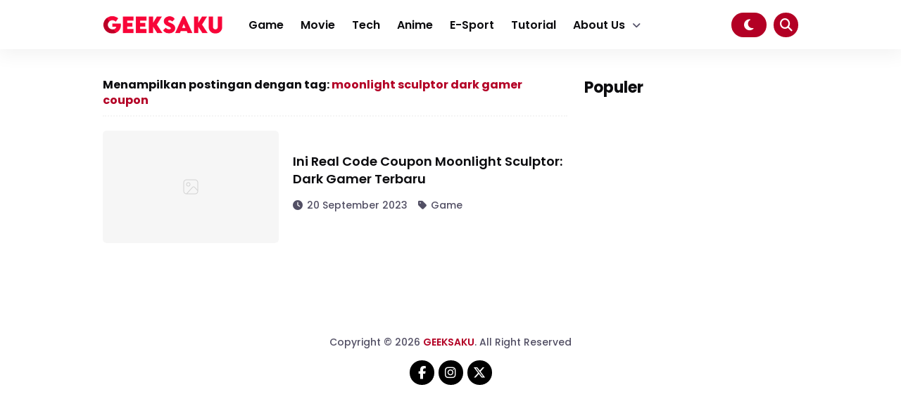

--- FILE ---
content_type: text/html; charset=UTF-8
request_url: https://geeksaku.com/tag/moonlight-sculptor-dark-gamer-coupon/
body_size: 18652
content:
<!DOCTYPE html><html lang="id"><head><script data-no-optimize="1">var litespeed_docref=sessionStorage.getItem("litespeed_docref");litespeed_docref&&(Object.defineProperty(document,"referrer",{get:function(){return litespeed_docref}}),sessionStorage.removeItem("litespeed_docref"));</script> <meta charset="UTF-8"><meta name="viewport" content="width=device-width, initial-scale=1.0"><link rel="profile" href="https://gmpg.org/xfn/11"><meta name='robots' content='index, follow, max-image-preview:large, max-snippet:-1, max-video-preview:-1' /><style>img:is([sizes="auto" i], [sizes^="auto," i]) { contain-intrinsic-size: 3000px 1500px }</style><title>moonlight sculptor dark gamer coupon Arsip - GEEKSAKU</title><link rel="canonical" href="https://geeksaku.com/tag/moonlight-sculptor-dark-gamer-coupon/" /><meta property="og:locale" content="id_ID" /><meta property="og:type" content="article" /><meta property="og:title" content="moonlight sculptor dark gamer coupon Arsip - GEEKSAKU" /><meta property="og:url" content="https://geeksaku.com/tag/moonlight-sculptor-dark-gamer-coupon/" /><meta property="og:site_name" content="GEEKSAKU" /><meta name="twitter:card" content="summary_large_image" /><meta name="twitter:site" content="@Geeksakumedia" /> <script type="application/ld+json" class="yoast-schema-graph">{"@context":"https://schema.org","@graph":[{"@type":"CollectionPage","@id":"https://geeksaku.com/tag/moonlight-sculptor-dark-gamer-coupon/","url":"https://geeksaku.com/tag/moonlight-sculptor-dark-gamer-coupon/","name":"moonlight sculptor dark gamer coupon Arsip - GEEKSAKU","isPartOf":{"@id":"https://geeksaku.com/#website"},"primaryImageOfPage":{"@id":"https://geeksaku.com/tag/moonlight-sculptor-dark-gamer-coupon/#primaryimage"},"image":{"@id":"https://geeksaku.com/tag/moonlight-sculptor-dark-gamer-coupon/#primaryimage"},"thumbnailUrl":"https://geeksaku.com/wp-content/uploads/2023/09/Moonlight-Sculptor-DarkGamer-1.jpg","breadcrumb":{"@id":"https://geeksaku.com/tag/moonlight-sculptor-dark-gamer-coupon/#breadcrumb"},"inLanguage":"id"},{"@type":"ImageObject","inLanguage":"id","@id":"https://geeksaku.com/tag/moonlight-sculptor-dark-gamer-coupon/#primaryimage","url":"https://geeksaku.com/wp-content/uploads/2023/09/Moonlight-Sculptor-DarkGamer-1.jpg","contentUrl":"https://geeksaku.com/wp-content/uploads/2023/09/Moonlight-Sculptor-DarkGamer-1.jpg","width":640,"height":480,"caption":"Moonlight Sculptor: Dark Gamer. (photo/dok.XLGAMES CORP)"},{"@type":"BreadcrumbList","@id":"https://geeksaku.com/tag/moonlight-sculptor-dark-gamer-coupon/#breadcrumb","itemListElement":[{"@type":"ListItem","position":1,"name":"Beranda","item":"https://geeksaku.com/"},{"@type":"ListItem","position":2,"name":"moonlight sculptor dark gamer coupon"}]},{"@type":"WebSite","@id":"https://geeksaku.com/#website","url":"https://geeksaku.com/","name":"GEEKSAKU","description":"Portal Berita Game, Movie &amp; Tech Indonesia","publisher":{"@id":"https://geeksaku.com/#organization"},"potentialAction":[{"@type":"SearchAction","target":{"@type":"EntryPoint","urlTemplate":"https://geeksaku.com/?s={search_term_string}"},"query-input":{"@type":"PropertyValueSpecification","valueRequired":true,"valueName":"search_term_string"}}],"inLanguage":"id"},{"@type":"Organization","@id":"https://geeksaku.com/#organization","name":"GEEKSAKU","url":"https://geeksaku.com/","logo":{"@type":"ImageObject","inLanguage":"id","@id":"https://geeksaku.com/#/schema/logo/image/","url":"https://geeksaku.com/wp-content/uploads/2023/05/cropped-logo-g-1.png","contentUrl":"https://geeksaku.com/wp-content/uploads/2023/05/cropped-logo-g-1.png","width":250,"height":250,"caption":"GEEKSAKU"},"image":{"@id":"https://geeksaku.com/#/schema/logo/image/"},"sameAs":["https://www.facebook.com/geeksakumedia","https://x.com/Geeksakumedia","https://www.instagram.com/geeksaku","https://www.tiktok.com/@geeksaku"]}]}</script> <link rel='dns-prefetch' href='//cdnjs.cloudflare.com' /><link rel='dns-prefetch' href='//cdn.jsdelivr.net' /><link rel='dns-prefetch' href='//www.googletagmanager.com' /><link rel="alternate" type="application/rss+xml" title="GEEKSAKU &raquo; Feed" href="https://geeksaku.com/feed/" /><link rel="alternate" type="application/rss+xml" title="GEEKSAKU &raquo; Umpan Komentar" href="https://geeksaku.com/comments/feed/" /><link rel="alternate" type="application/rss+xml" title="GEEKSAKU &raquo; moonlight sculptor dark gamer coupon Umpan Tag" href="https://geeksaku.com/tag/moonlight-sculptor-dark-gamer-coupon/feed/" /><style id="litespeed-ccss">.wp-block-group{box-sizing:border-box}ul{box-sizing:border-box}:root{--wp--preset--font-size--normal:16px;--wp--preset--font-size--huge:42px}:where(figure){margin:0 0 1em}:root{--wp--preset--aspect-ratio--square:1;--wp--preset--aspect-ratio--4-3:4/3;--wp--preset--aspect-ratio--3-4:3/4;--wp--preset--aspect-ratio--3-2:3/2;--wp--preset--aspect-ratio--2-3:2/3;--wp--preset--aspect-ratio--16-9:16/9;--wp--preset--aspect-ratio--9-16:9/16;--wp--preset--color--black:#000000;--wp--preset--color--cyan-bluish-gray:#abb8c3;--wp--preset--color--white:#ffffff;--wp--preset--color--pale-pink:#f78da7;--wp--preset--color--vivid-red:#cf2e2e;--wp--preset--color--luminous-vivid-orange:#ff6900;--wp--preset--color--luminous-vivid-amber:#fcb900;--wp--preset--color--light-green-cyan:#7bdcb5;--wp--preset--color--vivid-green-cyan:#00d084;--wp--preset--color--pale-cyan-blue:#8ed1fc;--wp--preset--color--vivid-cyan-blue:#0693e3;--wp--preset--color--vivid-purple:#9b51e0;--wp--preset--gradient--vivid-cyan-blue-to-vivid-purple:linear-gradient(135deg,rgba(6,147,227,1) 0%,rgb(155,81,224) 100%);--wp--preset--gradient--light-green-cyan-to-vivid-green-cyan:linear-gradient(135deg,rgb(122,220,180) 0%,rgb(0,208,130) 100%);--wp--preset--gradient--luminous-vivid-amber-to-luminous-vivid-orange:linear-gradient(135deg,rgba(252,185,0,1) 0%,rgba(255,105,0,1) 100%);--wp--preset--gradient--luminous-vivid-orange-to-vivid-red:linear-gradient(135deg,rgba(255,105,0,1) 0%,rgb(207,46,46) 100%);--wp--preset--gradient--very-light-gray-to-cyan-bluish-gray:linear-gradient(135deg,rgb(238,238,238) 0%,rgb(169,184,195) 100%);--wp--preset--gradient--cool-to-warm-spectrum:linear-gradient(135deg,rgb(74,234,220) 0%,rgb(151,120,209) 20%,rgb(207,42,186) 40%,rgb(238,44,130) 60%,rgb(251,105,98) 80%,rgb(254,248,76) 100%);--wp--preset--gradient--blush-light-purple:linear-gradient(135deg,rgb(255,206,236) 0%,rgb(152,150,240) 100%);--wp--preset--gradient--blush-bordeaux:linear-gradient(135deg,rgb(254,205,165) 0%,rgb(254,45,45) 50%,rgb(107,0,62) 100%);--wp--preset--gradient--luminous-dusk:linear-gradient(135deg,rgb(255,203,112) 0%,rgb(199,81,192) 50%,rgb(65,88,208) 100%);--wp--preset--gradient--pale-ocean:linear-gradient(135deg,rgb(255,245,203) 0%,rgb(182,227,212) 50%,rgb(51,167,181) 100%);--wp--preset--gradient--electric-grass:linear-gradient(135deg,rgb(202,248,128) 0%,rgb(113,206,126) 100%);--wp--preset--gradient--midnight:linear-gradient(135deg,rgb(2,3,129) 0%,rgb(40,116,252) 100%);--wp--preset--font-size--small:13px;--wp--preset--font-size--medium:20px;--wp--preset--font-size--large:36px;--wp--preset--font-size--x-large:42px;--wp--preset--spacing--20:0.44rem;--wp--preset--spacing--30:0.67rem;--wp--preset--spacing--40:1rem;--wp--preset--spacing--50:1.5rem;--wp--preset--spacing--60:2.25rem;--wp--preset--spacing--70:3.38rem;--wp--preset--spacing--80:5.06rem;--wp--preset--shadow--natural:6px 6px 9px rgba(0, 0, 0, 0.2);--wp--preset--shadow--deep:12px 12px 50px rgba(0, 0, 0, 0.4);--wp--preset--shadow--sharp:6px 6px 0px rgba(0, 0, 0, 0.2);--wp--preset--shadow--outlined:6px 6px 0px -3px rgba(255, 255, 255, 1), 6px 6px rgba(0, 0, 0, 1);--wp--preset--shadow--crisp:6px 6px 0px rgba(0, 0, 0, 1)}:root{--swiper-theme-color:#007aff}:host{position:relative;display:block;margin-left:auto;margin-right:auto;z-index:1}:root{--swiper-navigation-size:44px}html{line-height:1.15;-webkit-text-size-adjust:100%}body{margin:0}main{display:block}h1{font-size:2em;margin:.67em 0}a{background-color:#fff0}img{border-style:none}button,input{font-family:inherit;font-size:100%;line-height:1.15;margin:0}button,input{overflow:visible}button{text-transform:none}button,[type="submit"]{-webkit-appearance:button}button::-moz-focus-inner,[type="submit"]::-moz-focus-inner{border-style:none;padding:0}button:-moz-focusring,[type="submit"]:-moz-focusring{outline:1px dotted ButtonText}::-webkit-file-upload-button{-webkit-appearance:button;font:inherit}:root{--font-family:'Poppins', sans-serif;--primary-dark:#e32045;--primary:#fc234d;--primary-light:#fc395f;--black:#0b022e;--white:#ffffff;--black-60:#9f9ab0;--bg-dark-1:#07021d;--bg-dark-2:#0a0228;--bg-dark-hover:#0b022e;--border-dark:#CBCBCB;--border:#E3E3E3;--border-light:#EEEEEE;--font-size-xxl:1.75rem;--font-size-xl:1.25rem;--font-size-l:1.125rem;--font-size-m:1rem;--font-size-s:0.875rem;--font-size-xs:0.775rem;--font-size-xxs:0.625rem;--heading-line-height:1.4;--sub-heading-line-height:1.5;--paragraf-line-height:1.6}*,*::before,*::after{-webkit-box-sizing:border-box;box-sizing:border-box}html{margin-top:0!important}body{font-family:var(--font-family);font-size:var(--font-size-m);line-height:var(--paragraf-line-height);color:var(--black);-webkit-text-size-adjust:100%;-ms-text-size-adjust:100%}h1,h2,h3{margin-top:0;margin-bottom:15px;font-weight:bolder}h1{font-size:var(--font-size-xxl);line-height:var(--heading-line-height)}h2{font-size:var(--font-size-xl);line-height:var(--heading-line-height)}h3{font-size:var(--font-size-l);line-height:var(--heading-line-height)}.cnt{overflow:hidden;max-width:1024px;margin:0 auto;padding:0 1em;height:auto}@media (max-width:1024px){.cnt{max-width:100%}}.site-header{position:sticky;-webkit-position:sticky;top:0;z-index:999}.site-nav{width:100%;background:var(--white);box-shadow:0 6px 26px 3px rgb(0 0 0/.05);-webkit-box-shadow:0 6px 26px 3px rgb(0 0 0/.05);-moz-box-shadow:0 6px 26px 3px rgb(0 0 0/.05);width:100%}.site-nav-nav{width:100%;height:70px;display:flex;flex-direction:row;justify-content:space-between;align-items:center}@media (max-width:1044px){.site-nav{display:none}.site-nav.site-nav-mobile{display:block}}@media (min-width:1044px){.site-nav{display:block}.site-nav.site-nav-mobile{display:none}}.site-nav-left{display:flex;flex-direction:row;align-items:center}.site-branding img{width:170px;height:auto;object-fit:cover;vertical-align:middle}.my-logo-dark{display:none}.site-menu{margin-left:25px}.site-menu ul{list-style-type:none;margin:0;padding:0;display:flex;flex-direction:row;justify-content:center}.site-menu ul li a{display:inline-block;padding:20px 12px;font-size:var(--font-size-s);font-weight:600;color:var(--black);text-decoration:none}.site-menu ul li.menu-item-has-children>a:after{display:inline-block;font-family:"Font Awesome 6 Free";font-weight:900;content:"";color:var(--black-60);font-size:var(--font-size-xs);margin-left:10px}.site-menu ul li ul{display:none;position:absolute;border-radius:10px;padding:15px 0;width:250px;background:var(--white);box-shadow:0 10px 26px -4px rgb(14 3 57/.08);-webkit-box-shadow:0 10px 26px -4px rgb(14 3 57/.08);-moz-box-shadow:0 10px 26px -4px rgb(14 3 57/.08);z-index:998}.site-menu ul li ul li{float:none;display:block;position:relative}.site-menu ul li ul li a{padding:7px 25px;font-weight:500;color:var(--black)}.dark-button{display:inline-block;width:50px;height:35px;border-radius:35px;line-height:35px;text-align:center;background:var(--primary);color:var(--white);margin-right:5px}.search-button{display:inline-block;width:35px;height:35px;border-radius:35px;line-height:35px;text-align:center;background:var(--primary);color:var(--white)}.site-nav-nav-mobile{width:100%;height:70px;display:flex;justify-content:space-between;align-items:center}.nav-mobile-menu-icon span{display:inline-block;font-size:var(--font-size-xl)}.nav-mobile-branding img{width:170px;height:auto;object-fit:cover;vertical-align:middle}.nav-mobile-dark-button{position:fixed;bottom:0;left:0;margin:0 0 15px 15px;width:30px;height:30px;line-height:30px;text-align:center;border-radius:5px;background:var(--primary);color:var(--white)}@media (min-width:1044px){.nav-mobile-dark-button{display:none}}.nav-mobile-search-button{display:inline-block;font-size:var(--font-size-m)}.nav-mobile-search-button{width:30px;height:30px;line-height:30px;border-radius:30px;text-align:center;background:var(--primary);color:var(--white)}.site-menu-mobile{overflow:auto;display:none;position:fixed;top:0;left:0;width:100%;height:100vh;z-index:900;background:var(--white);padding:20px 0 20px 0}.site-menu-mobile-close{overflow:hidden;width:100%;padding:0 20px;margin-bottom:20px}.site-menu-mobile-close span{display:inline-block;float:right;width:35px;height:35px;line-height:35px;border-radius:5px;text-align:center;font-size:var(--font-size-xl);border:1px solid #f4f4f4}.site-menu-mobile ul{list-style-type:none;margin:0;padding:0;width:100%}.site-menu-mobile ul li{border-bottom:1px solid #f4f4f4}.site-menu-mobile ul li:last-child{border-bottom:0}.site-menu-mobile ul li.menu-item-has-children>a:after{display:inline-block;font-family:"Font Awesome 6 Free";font-weight:900;content:"";color:var(--black);font-size:var(--font-size-xs);position:absolute;right:0;padding-right:20px}.site-menu-mobile ul li a{display:block;padding:15px 20px;color:var(--black);text-decoration:none;font-weight:600;font-size:var(--font-size-s)}.site-menu-mobile ul li ul{display:none;padding-left:20px}.site-menu-mobile ul li ul li{border-bottom-style:dotted}.site-menu-mobile ul li ul li a{font-weight:500}.site-search{position:fixed;top:0;left:0;z-index:999;width:100%;height:100vh;background:var(--white);margin-left:-100%;display:flex;align-items:center;justify-content:center}.site-search-container{width:600px}@media (max-width:620px){.site-search-container{width:100%;padding:0 15px}}.form-search{position:relative}.form-search input[type=text]{display:block;padding:20px 30px;border:1px solid var(--border);color:var(--black-60);border-radius:100px;outline:none;font-size:var(--font-size-s);width:100%;font-weight:400}.form-search button[type=submit]{position:absolute;right:5px;top:4px;padding:15px 30px;border:1px solid var(--primary);background:var(--primary);color:var(--white);outline:none;border-radius:100px;vertical-align:middle;font-size:var(--font-size-m)}.recent-tags{padding:10px 15px 0 15px;text-align:center;color:var(--black-60)}.recent-tags a{font-size:var(--font-size-xs);text-decoration:none;color:var(--black-60)}.close-search{position:absolute;top:0;right:0;padding:20px 30px;font-size:var(--font-size-xxl);color:var(--black)}@media (max-width:430px){.close-search{padding:20px}}.shurapro-pop-up-wrapper{display:none;position:fixed;overflow:hidden;top:0;left:0;width:100%;height:100vh;z-index:999;backdrop-filter:blur(5px);-webkit-backdrop-filter:blur(5px);-moz-backdrop-filter:blur(5px)}.shurapro-pop-up-container{width:100%;height:100vh;display:flex;justify-content:center;align-items:center}.shurapro-pop-up{width:500px;height:auto;padding:1em 1em 2em 1em;margin:0 20px;border-radius:10px;background:var(--white)}.shurapro-pop-up-close{display:flex;justify-content:flex-end}.shurapro-pop-up-close span{display:inline-block;width:30px;height:30px;line-height:30px;border-radius:30px;text-align:center;background:var(--primary);color:var(--white)}.shurapro-pop-up-content{padding:1em 1em;font-size:var(--font-size-s)}.shurapro-pop-up-button{width:100%;display:flex;justify-content:center;align-items:center}.shurapro-pop-up-dont-show{display:inline-block;padding:.5em 1em;border:1px solid var(--primary);border-radius:5px;font-size:var(--font-size-s);margin:0 .2em}.shurapro-pop-up-link a{display:inline-block;padding:.5em 1em;border:1px solid var(--primary);border-radius:5px;font-size:var(--font-size-s);background:var(--primary);margin:0 .2em;text-decoration:none;color:var(--white)}@media (max-width:468px){.shurapro-pop-up-dont-show,.shurapro-pop-up-link a{font-size:var(--font-size-xs);text-align:center}}.site-ads-width{margin-top:20px;width:100%}.site-ads-width-container{overflow:hidden;width:100%;height:auto}.site-main{width:100%;margin-top:20px}.site-main .cnt{overflow:unset}.site-main-left{width:660px;float:left}.site-main-right{width:304px;float:right;position:sticky;-webkit-position:sticky;top:85px}@media (max-width:1024px){.site-main-left,.site-main-right{width:100%}}.site-entry-title{font-size:var(--font-size-xxl);font-weight:700;margin:20px 0 20px 0}.site-entry-metadata{padding-bottom:10px;border-bottom:2px solid var(--border);border-bottom-style:dotted}.site-entry-metadata span{font-size:var(--font-size-xs);color:var(--black-60)}.site-entry-metadata span a{color:inherit;text-decoration:none;font-weight:600}.site-entry-metadata span i{margin-right:4px;font-size:var(--font-size-xs)}.site-entry-metadata span.separator{margin:0 8px}@media (max-width:468px){.site-entry-title{font-size:var(--font-size-xl)}.site-entry-metadata{padding:5px}}.site-entry-thumbnail{margin:20px 0 0 0;padding:0;width:100%;height:auto;border-radius:10px}.site-entry-thumbnail img{width:100%;height:auto;object-fit:cover;vertical-align:middle;border-radius:10px}.site-entry-thumbnail figcaption{overflow:hidden;width:100%;text-align:center;padding:10px 0;font-size:var(--font-size-xs);color:var(--black-60)}.site-entry-content a{font-weight:600;text-decoration:none;color:var(--primary)}.widget{overflow:hidden;margin-bottom:20px}.shura-widget{overflow:hidden}.shura-widget-post article{margin-bottom:10px}.shura-widget-post-image{overflow:hidden;margin:0;padding:0;display:table-cell;width:80px;border-radius:5px}.shura-widget-post-image img{width:100%;height:80px;border-radius:5px;object-fit:cover;vertical-align:middle}.shura-widget-post-entry{display:table-cell;vertical-align:top;padding-left:15px}.shura-widget-post-entry h3{margin:0;font-size:var(--font-size-xs);font-weight:600}.shura-widget-post-entry h3 a{color:var(--black);text-decoration:none;background-image:linear-gradient(var(--black),var(--black));background-repeat:no-repeat;background-position:bottom left;background-size:0% 2px}.go-to-top{display:none;position:fixed;bottom:0;right:0;margin:0 30px 30px 0;width:35px;height:35px;line-height:35px;text-align:center;border-radius:5px;background:var(--primary);color:var(--white)}@media (max-width:1044px){.go-to-top{margin:0 15px 15px 0;width:30px;height:30px;line-height:30px}}.fas{-moz-osx-font-smoothing:grayscale;-webkit-font-smoothing:antialiased;display:var(--fa-display,inline-block);font-style:normal;font-variant:normal;line-height:1;text-rendering:auto}.fas:before{content:var(--fa);content:var(--fa)/""}.fas{font-family:"Font Awesome 6 Free"}.fa-bars{--fa:"\f0c9";--fa--fa:"\f0c9\f0c9"}.fa-tag{--fa:"\f02b";--fa--fa:"\f02b\f02b"}.fa-clock{--fa:"\f017";--fa--fa:"\f017\f017"}.fa-search{--fa:"\f002";--fa--fa:"\f002\f002"}.fa-times{--fa:"\f00d";--fa--fa:"\f00d\f00d"}.fa-angle-up{--fa:"\f106";--fa--fa:"\f106\f106"}.fa-moon{--fa:"\f186";--fa--fa:"\f186\f186"}:host,:root{--fa-style-family-brands:"Font Awesome 6 Brands";--fa-font-brands:normal 400 1em/1 "Font Awesome 6 Brands"}:host,:root{--fa-font-regular:normal 400 1em/1 "Font Awesome 6 Free"}:host,:root{--fa-style-family-classic:"Font Awesome 6 Free";--fa-font-solid:normal 900 1em/1 "Font Awesome 6 Free"}.fas{font-weight:900}div.heateor_sss_sharing_ul a:link{text-decoration:none;background:transparent!important}div.heateor_sss_sharing_ul{padding-left:0!important;margin:1px 0!important}div.heateor_sss_horizontal_sharing div.heateor_sss_sharing_ul a{float:left;padding:0!important;list-style:none!important;border:none!important;margin:2px}div.heateor_sss_sharing_ul a:before{content:none!important}.heateor_sss_sharing_container a{padding:0!important;box-shadow:none!important;border:none!important}.heateorSssClear{clear:both}div.heateor_sss_sharing_container a:before{content:none}div.heateor_sss_sharing_container svg{width:100%;height:100%}.heateor_sss_horizontal_sharing .heateor_sss_svg{color:#fff;border-width:0;border-style:solid;border-color:#fff0}:root{--primary-dark:#ae1437;--primary:#b30025;--black:#0c0c0f;--font-size-xxl:30px;--font-size-xl:22px;--font-size-l:20px;--font-size-m:18px;--font-size-s:16px;--font-size-xs:14px;--font-size-xxs:12px}.nav-mobile-menu-icon span{color:#0c0c0f}.site-menu ul li a{color:#0c0c0f}.site-menu ul li.menu-item-has-children>a:after{color:#55536a}.site-menu ul li ul li a{color:#59536a}:root{--black-60:#524F64}</style><link rel="preload" data-asynced="1" data-optimized="2" as="style" onload="this.onload=null;this.rel='stylesheet'" href="https://geeksaku.com/wp-content/litespeed/css/1c9437a3895b8e82affd1b9c20665f40.css?ver=11aa7" /><script data-optimized="1" type="litespeed/javascript" data-src="https://geeksaku.com/wp-content/plugins/litespeed-cache/assets/js/css_async.min.js"></script> <style id='classic-theme-styles-inline-css'>/*! This file is auto-generated */
.wp-block-button__link{color:#fff;background-color:#32373c;border-radius:9999px;box-shadow:none;text-decoration:none;padding:calc(.667em + 2px) calc(1.333em + 2px);font-size:1.125em}.wp-block-file__button{background:#32373c;color:#fff;text-decoration:none}</style><style id='global-styles-inline-css'>:root{--wp--preset--aspect-ratio--square: 1;--wp--preset--aspect-ratio--4-3: 4/3;--wp--preset--aspect-ratio--3-4: 3/4;--wp--preset--aspect-ratio--3-2: 3/2;--wp--preset--aspect-ratio--2-3: 2/3;--wp--preset--aspect-ratio--16-9: 16/9;--wp--preset--aspect-ratio--9-16: 9/16;--wp--preset--color--black: #000000;--wp--preset--color--cyan-bluish-gray: #abb8c3;--wp--preset--color--white: #ffffff;--wp--preset--color--pale-pink: #f78da7;--wp--preset--color--vivid-red: #cf2e2e;--wp--preset--color--luminous-vivid-orange: #ff6900;--wp--preset--color--luminous-vivid-amber: #fcb900;--wp--preset--color--light-green-cyan: #7bdcb5;--wp--preset--color--vivid-green-cyan: #00d084;--wp--preset--color--pale-cyan-blue: #8ed1fc;--wp--preset--color--vivid-cyan-blue: #0693e3;--wp--preset--color--vivid-purple: #9b51e0;--wp--preset--gradient--vivid-cyan-blue-to-vivid-purple: linear-gradient(135deg,rgba(6,147,227,1) 0%,rgb(155,81,224) 100%);--wp--preset--gradient--light-green-cyan-to-vivid-green-cyan: linear-gradient(135deg,rgb(122,220,180) 0%,rgb(0,208,130) 100%);--wp--preset--gradient--luminous-vivid-amber-to-luminous-vivid-orange: linear-gradient(135deg,rgba(252,185,0,1) 0%,rgba(255,105,0,1) 100%);--wp--preset--gradient--luminous-vivid-orange-to-vivid-red: linear-gradient(135deg,rgba(255,105,0,1) 0%,rgb(207,46,46) 100%);--wp--preset--gradient--very-light-gray-to-cyan-bluish-gray: linear-gradient(135deg,rgb(238,238,238) 0%,rgb(169,184,195) 100%);--wp--preset--gradient--cool-to-warm-spectrum: linear-gradient(135deg,rgb(74,234,220) 0%,rgb(151,120,209) 20%,rgb(207,42,186) 40%,rgb(238,44,130) 60%,rgb(251,105,98) 80%,rgb(254,248,76) 100%);--wp--preset--gradient--blush-light-purple: linear-gradient(135deg,rgb(255,206,236) 0%,rgb(152,150,240) 100%);--wp--preset--gradient--blush-bordeaux: linear-gradient(135deg,rgb(254,205,165) 0%,rgb(254,45,45) 50%,rgb(107,0,62) 100%);--wp--preset--gradient--luminous-dusk: linear-gradient(135deg,rgb(255,203,112) 0%,rgb(199,81,192) 50%,rgb(65,88,208) 100%);--wp--preset--gradient--pale-ocean: linear-gradient(135deg,rgb(255,245,203) 0%,rgb(182,227,212) 50%,rgb(51,167,181) 100%);--wp--preset--gradient--electric-grass: linear-gradient(135deg,rgb(202,248,128) 0%,rgb(113,206,126) 100%);--wp--preset--gradient--midnight: linear-gradient(135deg,rgb(2,3,129) 0%,rgb(40,116,252) 100%);--wp--preset--font-size--small: 13px;--wp--preset--font-size--medium: 20px;--wp--preset--font-size--large: 36px;--wp--preset--font-size--x-large: 42px;--wp--preset--spacing--20: 0.44rem;--wp--preset--spacing--30: 0.67rem;--wp--preset--spacing--40: 1rem;--wp--preset--spacing--50: 1.5rem;--wp--preset--spacing--60: 2.25rem;--wp--preset--spacing--70: 3.38rem;--wp--preset--spacing--80: 5.06rem;--wp--preset--shadow--natural: 6px 6px 9px rgba(0, 0, 0, 0.2);--wp--preset--shadow--deep: 12px 12px 50px rgba(0, 0, 0, 0.4);--wp--preset--shadow--sharp: 6px 6px 0px rgba(0, 0, 0, 0.2);--wp--preset--shadow--outlined: 6px 6px 0px -3px rgba(255, 255, 255, 1), 6px 6px rgba(0, 0, 0, 1);--wp--preset--shadow--crisp: 6px 6px 0px rgba(0, 0, 0, 1);}:where(.is-layout-flex){gap: 0.5em;}:where(.is-layout-grid){gap: 0.5em;}body .is-layout-flex{display: flex;}.is-layout-flex{flex-wrap: wrap;align-items: center;}.is-layout-flex > :is(*, div){margin: 0;}body .is-layout-grid{display: grid;}.is-layout-grid > :is(*, div){margin: 0;}:where(.wp-block-columns.is-layout-flex){gap: 2em;}:where(.wp-block-columns.is-layout-grid){gap: 2em;}:where(.wp-block-post-template.is-layout-flex){gap: 1.25em;}:where(.wp-block-post-template.is-layout-grid){gap: 1.25em;}.has-black-color{color: var(--wp--preset--color--black) !important;}.has-cyan-bluish-gray-color{color: var(--wp--preset--color--cyan-bluish-gray) !important;}.has-white-color{color: var(--wp--preset--color--white) !important;}.has-pale-pink-color{color: var(--wp--preset--color--pale-pink) !important;}.has-vivid-red-color{color: var(--wp--preset--color--vivid-red) !important;}.has-luminous-vivid-orange-color{color: var(--wp--preset--color--luminous-vivid-orange) !important;}.has-luminous-vivid-amber-color{color: var(--wp--preset--color--luminous-vivid-amber) !important;}.has-light-green-cyan-color{color: var(--wp--preset--color--light-green-cyan) !important;}.has-vivid-green-cyan-color{color: var(--wp--preset--color--vivid-green-cyan) !important;}.has-pale-cyan-blue-color{color: var(--wp--preset--color--pale-cyan-blue) !important;}.has-vivid-cyan-blue-color{color: var(--wp--preset--color--vivid-cyan-blue) !important;}.has-vivid-purple-color{color: var(--wp--preset--color--vivid-purple) !important;}.has-black-background-color{background-color: var(--wp--preset--color--black) !important;}.has-cyan-bluish-gray-background-color{background-color: var(--wp--preset--color--cyan-bluish-gray) !important;}.has-white-background-color{background-color: var(--wp--preset--color--white) !important;}.has-pale-pink-background-color{background-color: var(--wp--preset--color--pale-pink) !important;}.has-vivid-red-background-color{background-color: var(--wp--preset--color--vivid-red) !important;}.has-luminous-vivid-orange-background-color{background-color: var(--wp--preset--color--luminous-vivid-orange) !important;}.has-luminous-vivid-amber-background-color{background-color: var(--wp--preset--color--luminous-vivid-amber) !important;}.has-light-green-cyan-background-color{background-color: var(--wp--preset--color--light-green-cyan) !important;}.has-vivid-green-cyan-background-color{background-color: var(--wp--preset--color--vivid-green-cyan) !important;}.has-pale-cyan-blue-background-color{background-color: var(--wp--preset--color--pale-cyan-blue) !important;}.has-vivid-cyan-blue-background-color{background-color: var(--wp--preset--color--vivid-cyan-blue) !important;}.has-vivid-purple-background-color{background-color: var(--wp--preset--color--vivid-purple) !important;}.has-black-border-color{border-color: var(--wp--preset--color--black) !important;}.has-cyan-bluish-gray-border-color{border-color: var(--wp--preset--color--cyan-bluish-gray) !important;}.has-white-border-color{border-color: var(--wp--preset--color--white) !important;}.has-pale-pink-border-color{border-color: var(--wp--preset--color--pale-pink) !important;}.has-vivid-red-border-color{border-color: var(--wp--preset--color--vivid-red) !important;}.has-luminous-vivid-orange-border-color{border-color: var(--wp--preset--color--luminous-vivid-orange) !important;}.has-luminous-vivid-amber-border-color{border-color: var(--wp--preset--color--luminous-vivid-amber) !important;}.has-light-green-cyan-border-color{border-color: var(--wp--preset--color--light-green-cyan) !important;}.has-vivid-green-cyan-border-color{border-color: var(--wp--preset--color--vivid-green-cyan) !important;}.has-pale-cyan-blue-border-color{border-color: var(--wp--preset--color--pale-cyan-blue) !important;}.has-vivid-cyan-blue-border-color{border-color: var(--wp--preset--color--vivid-cyan-blue) !important;}.has-vivid-purple-border-color{border-color: var(--wp--preset--color--vivid-purple) !important;}.has-vivid-cyan-blue-to-vivid-purple-gradient-background{background: var(--wp--preset--gradient--vivid-cyan-blue-to-vivid-purple) !important;}.has-light-green-cyan-to-vivid-green-cyan-gradient-background{background: var(--wp--preset--gradient--light-green-cyan-to-vivid-green-cyan) !important;}.has-luminous-vivid-amber-to-luminous-vivid-orange-gradient-background{background: var(--wp--preset--gradient--luminous-vivid-amber-to-luminous-vivid-orange) !important;}.has-luminous-vivid-orange-to-vivid-red-gradient-background{background: var(--wp--preset--gradient--luminous-vivid-orange-to-vivid-red) !important;}.has-very-light-gray-to-cyan-bluish-gray-gradient-background{background: var(--wp--preset--gradient--very-light-gray-to-cyan-bluish-gray) !important;}.has-cool-to-warm-spectrum-gradient-background{background: var(--wp--preset--gradient--cool-to-warm-spectrum) !important;}.has-blush-light-purple-gradient-background{background: var(--wp--preset--gradient--blush-light-purple) !important;}.has-blush-bordeaux-gradient-background{background: var(--wp--preset--gradient--blush-bordeaux) !important;}.has-luminous-dusk-gradient-background{background: var(--wp--preset--gradient--luminous-dusk) !important;}.has-pale-ocean-gradient-background{background: var(--wp--preset--gradient--pale-ocean) !important;}.has-electric-grass-gradient-background{background: var(--wp--preset--gradient--electric-grass) !important;}.has-midnight-gradient-background{background: var(--wp--preset--gradient--midnight) !important;}.has-small-font-size{font-size: var(--wp--preset--font-size--small) !important;}.has-medium-font-size{font-size: var(--wp--preset--font-size--medium) !important;}.has-large-font-size{font-size: var(--wp--preset--font-size--large) !important;}.has-x-large-font-size{font-size: var(--wp--preset--font-size--x-large) !important;}
:where(.wp-block-post-template.is-layout-flex){gap: 1.25em;}:where(.wp-block-post-template.is-layout-grid){gap: 1.25em;}
:where(.wp-block-columns.is-layout-flex){gap: 2em;}:where(.wp-block-columns.is-layout-grid){gap: 2em;}
:root :where(.wp-block-pullquote){font-size: 1.5em;line-height: 1.6;}</style><link data-asynced="1" as="style" onload="this.onload=null;this.rel='stylesheet'"  rel='preload' id='swiper_style-css' href='https://cdn.jsdelivr.net/npm/swiper@11/swiper-bundle.min.css?ver=11' media='all' /><link data-asynced="1" as="style" onload="this.onload=null;this.rel='stylesheet'"  rel='preload' id='fontawesome_style-css' href='https://cdnjs.cloudflare.com/ajax/libs/font-awesome/6.7.0/css/all.min.css?ver=6.7.0' media='all' /><style id='heateor_sss_frontend_css-inline-css'>.heateor_sss_button_instagram span.heateor_sss_svg,a.heateor_sss_instagram span.heateor_sss_svg{background:radial-gradient(circle at 30% 107%,#fdf497 0,#fdf497 5%,#fd5949 45%,#d6249f 60%,#285aeb 90%)}.heateor_sss_horizontal_sharing .heateor_sss_svg,.heateor_sss_standard_follow_icons_container .heateor_sss_svg{color:#fff;border-width:0px;border-style:solid;border-color:transparent}.heateor_sss_horizontal_sharing .heateorSssTCBackground{color:#666}.heateor_sss_horizontal_sharing span.heateor_sss_svg:hover,.heateor_sss_standard_follow_icons_container span.heateor_sss_svg:hover{border-color:transparent;}.heateor_sss_vertical_sharing span.heateor_sss_svg,.heateor_sss_floating_follow_icons_container span.heateor_sss_svg{color:#fff;border-width:0px;border-style:solid;border-color:transparent;}.heateor_sss_vertical_sharing .heateorSssTCBackground{color:#666;}.heateor_sss_vertical_sharing span.heateor_sss_svg:hover,.heateor_sss_floating_follow_icons_container span.heateor_sss_svg:hover{border-color:transparent;}@media screen and (max-width:783px) {.heateor_sss_vertical_sharing{display:none!important}}</style>
 <script type="litespeed/javascript" data-src="https://www.googletagmanager.com/gtag/js?id=GT-MQX8ZHK" id="google_gtagjs-js"></script> <script id="google_gtagjs-js-after" type="litespeed/javascript">window.dataLayer=window.dataLayer||[];function gtag(){dataLayer.push(arguments)}
gtag("set","linker",{"domains":["geeksaku.com"]});gtag("js",new Date());gtag("set","developer_id.dZTNiMT",!0);gtag("config","GT-MQX8ZHK")</script> <link rel="https://api.w.org/" href="https://geeksaku.com/wp-json/" /><link rel="alternate" title="JSON" type="application/json" href="https://geeksaku.com/wp-json/wp/v2/tags/949" /><link rel="EditURI" type="application/rsd+xml" title="RSD" href="https://geeksaku.com/xmlrpc.php?rsd" /><meta name="generator" content="WordPress 6.8.3" /><meta name="generator" content="Site Kit by Google 1.170.0" /><meta name="onesignal" content="wordpress-plugin"/> <script type="litespeed/javascript">window.OneSignalDeferred=window.OneSignalDeferred||[];OneSignalDeferred.push(function(OneSignal){var oneSignal_options={};window._oneSignalInitOptions=oneSignal_options;oneSignal_options.serviceWorkerParam={scope:'/wp-content/plugins/onesignal-free-web-push-notifications/sdk_files/push/onesignal/'};oneSignal_options.serviceWorkerPath='OneSignalSDKWorker.js';OneSignal.Notifications.setDefaultUrl("https://geeksaku.com");oneSignal_options.wordpress=!0;oneSignal_options.appId='d237fbfc-3cb1-4acb-9f0e-d8386782a20e';oneSignal_options.allowLocalhostAsSecureOrigin=!0;oneSignal_options.welcomeNotification={};oneSignal_options.welcomeNotification.title="";oneSignal_options.welcomeNotification.message="";oneSignal_options.path="https://geeksaku.com/wp-content/plugins/onesignal-free-web-push-notifications/sdk_files/";oneSignal_options.safari_web_id="web.onesignal.auto.35f9fdf2-e602-4832-95b7-1c199bdb2bd7";oneSignal_options.promptOptions={};OneSignal.init(window._oneSignalInitOptions);OneSignal.Slidedown.promptPush()});function documentInitOneSignal(){var oneSignal_elements=document.getElementsByClassName("OneSignal-prompt");var oneSignalLinkClickHandler=function(event){OneSignal.Notifications.requestPermission();event.preventDefault()};for(var i=0;i<oneSignal_elements.length;i++)
oneSignal_elements[i].addEventListener('click',oneSignalLinkClickHandler,!1);}
if(document.readyState==='complete'){documentInitOneSignal()}else{window.addEventListener("load",function(event){documentInitOneSignal()})}</script> <style type="text/css">:root { --primary-dark:#ae1437;--primary:#b30025;--black:#0c0c0f;--font-size-xxl: 30px;--font-size-xl: 22px;--font-size-l: 20px;--font-size-m: 18px;--font-size-s: 16px;--font-size-xs: 14px;--font-size-xxs: 12px; }
    .site-branding h1 a { color: #0c0c0f; }.nav-mobile-branding h1 a { color: #0c0c0f; }.nav-mobile-menu-icon span { color: #0c0c0f; }.site-menu ul li a { color: #0c0c0f; }.site-menu ul li a:hover { color: #ae1437; }.site-menu ul li.menu-item-has-children > a:after { color: #55536a; }.site-menu ul li.menu-item-has-children > a:hover:after { color: #ae1437; }.site-menu ul li ul li a { color: #59536a; }.site-menu ul li ul li a:hover { color: #ae1437; }.site-footer-social ul li a { background: #000000; }</style><style id="wp-custom-css">:root {
--black-60: #524F64;
	}</style></head><body class="archive tag tag-moonlight-sculptor-dark-gamer-coupon tag-949 wp-theme-shurapro-master wp-child-theme-shurapro-child metaslider-plugin" ><header class="site-header" id="site_header" itemscope itemtype="https://schema.org//WPHeader"><div class="site-nav"><div class="cnt"><div class="site-nav-nav"><div class="site-nav-left"><div class="site-branding">
<a href="https://geeksaku.com/" class="my-logo"><img data-lazyloaded="1" src="[data-uri]" width="300" height="52" data-src="https://geeksaku.com/wp-content/uploads/2023/05/geeksakufavicon.png" alt="GEEKSAKU"></a><a href="https://geeksaku.com/" class="my-logo-dark"><img data-lazyloaded="1" src="[data-uri]" width="300" height="52" data-src="https://geeksaku.com/wp-content/uploads/2023/05/geeksakufavicon.png" alt="GEEKSAKU"></a></div><div class="site-menu" itemscope itemtype="https://schema.org/SiteNavigationElement"><div class="menu-tanpa-nama-container"><ul id="menu-tanpa-nama" class="menu"><li id="menu-item-16" class="menu-item menu-item-type-taxonomy menu-item-object-category menu-item-16"><a href="https://geeksaku.com/category/game/">Game</a></li><li id="menu-item-118" class="menu-item menu-item-type-taxonomy menu-item-object-category menu-item-118"><a href="https://geeksaku.com/category/movie/">Movie</a></li><li id="menu-item-119" class="menu-item menu-item-type-taxonomy menu-item-object-category menu-item-119"><a href="https://geeksaku.com/category/tech/">Tech</a></li><li id="menu-item-558" class="menu-item menu-item-type-taxonomy menu-item-object-category menu-item-558"><a href="https://geeksaku.com/category/anime/">Anime</a></li><li id="menu-item-559" class="menu-item menu-item-type-taxonomy menu-item-object-category menu-item-559"><a href="https://geeksaku.com/category/esport/">E-Sport</a></li><li id="menu-item-560" class="menu-item menu-item-type-taxonomy menu-item-object-category menu-item-560"><a href="https://geeksaku.com/category/tutorial/">Tutorial</a></li><li id="menu-item-2126" class="menu-item menu-item-type-post_type menu-item-object-page menu-item-has-children menu-item-2126"><a href="https://geeksaku.com/about-us/">About Us</a><ul class="sub-menu"><li id="menu-item-2127" class="menu-item menu-item-type-post_type menu-item-object-page menu-item-2127"><a href="https://geeksaku.com/privacy-policy/">Privacy Policy</a></li><li id="menu-item-2128" class="menu-item menu-item-type-post_type menu-item-object-page menu-item-2128"><a href="https://geeksaku.com/contact-us/">Contact Us</a></li></ul></li></ul></div></div></div><div class="site-nav-right">
<span class="dark-button" title="Mode Gelap">
<i class="icon-dark-button fas fa-moon"></i>
</span>
<span class="search-button open_search" title="Pencarian">
<i class="fas fa-search"></i>
</span></div></div></div></div><div class="site-nav site-nav-mobile"><div class="cnt"><div class="site-nav-nav-mobile"><div class="nav-mobile-menu-icon">
<span id="open_menu_mobile"><i class="fas fa-bars"></i></span></div><div class="nav-mobile-branding">
<a href="https://geeksaku.com/" class="my-logo"><img data-lazyloaded="1" src="[data-uri]" width="300" height="52" data-src="https://geeksaku.com/wp-content/uploads/2023/05/geeksakufavicon.png" alt="GEEKSAKU"></a><a href="https://geeksaku.com/" class="my-logo-dark"><img data-lazyloaded="1" src="[data-uri]" width="300" height="52" data-src="https://geeksaku.com/wp-content/uploads/2023/05/geeksakufavicon.png" alt="GEEKSAKU"></a></div><div class="nav-mobile-right">
<span class="nav-mobile-dark-button" title="Mode Gelap">
<i class="icon-dark-button fas fa-moon"></i>
</span>
<span class="nav-mobile-search-button open_search" title="Pencarian">
<i class="fas fa-search"></i>
</span></div></div></div></div><div class="site-menu-mobile" id="site_menu_mobile"><div class="site-menu-mobile-close">
<span id="close_menu_mobile"><i class="fas fa-times"></i></span></div><div class="menu-tanpa-nama-container"><ul id="menu-tanpa-nama-1" class="menu"><li class="menu-item menu-item-type-taxonomy menu-item-object-category menu-item-16"><a href="https://geeksaku.com/category/game/">Game</a></li><li class="menu-item menu-item-type-taxonomy menu-item-object-category menu-item-118"><a href="https://geeksaku.com/category/movie/">Movie</a></li><li class="menu-item menu-item-type-taxonomy menu-item-object-category menu-item-119"><a href="https://geeksaku.com/category/tech/">Tech</a></li><li class="menu-item menu-item-type-taxonomy menu-item-object-category menu-item-558"><a href="https://geeksaku.com/category/anime/">Anime</a></li><li class="menu-item menu-item-type-taxonomy menu-item-object-category menu-item-559"><a href="https://geeksaku.com/category/esport/">E-Sport</a></li><li class="menu-item menu-item-type-taxonomy menu-item-object-category menu-item-560"><a href="https://geeksaku.com/category/tutorial/">Tutorial</a></li><li class="menu-item menu-item-type-post_type menu-item-object-page menu-item-has-children menu-item-2126"><a href="https://geeksaku.com/about-us/">About Us</a><ul class="sub-menu"><li class="menu-item menu-item-type-post_type menu-item-object-page menu-item-2127"><a href="https://geeksaku.com/privacy-policy/">Privacy Policy</a></li><li class="menu-item menu-item-type-post_type menu-item-object-page menu-item-2128"><a href="https://geeksaku.com/contact-us/">Contact Us</a></li></ul></li></ul></div></div></header><section class="site-search" id="site_search"><div class="site-search-container"><form action="https://geeksaku.com/" method="get" class="form-search">
<input type="text" name="s" placeholder="Cari dan tekan enter..." value="">
<button type="submit"><i class="fas fa-search"></i></button></form><div class="recent-tags">
<a href="https://geeksaku.com/tag/zoro-one-piece/">zoro one piece</a>, <a href="https://geeksaku.com/tag/zoro/">zoro</a>, <a href="https://geeksaku.com/tag/zombie-hunter-survival/">Zombie Hunter Survival</a>, <a href="https://geeksaku.com/tag/zombie-hunter-android/">Zombie Hunter android</a>, <a href="https://geeksaku.com/tag/zombie-hunter/">Zombie Hunter</a>, <a href="https://geeksaku.com/tag/zombie-game/">Zombie game</a>,</div></div><div class="close-search close_search">
<span><i class="fas fa-times"></i></span></div></section><section class="shurapro-pop-up-wrapper" id="shurapro_pop_up"><div class="shurapro-pop-up-container"><div class="shurapro-pop-up"><div class="shurapro-pop-up-close">
<span><i class="fas fa-times"></i></span></div><div class="shurapro-pop-up-content">
https://www.instagram.com/geeksaku/</div><div class="shurapro-pop-up-button">
<span class="shurapro-pop-up-dont-show">
Jangan Tampilkan Lagi				</span>
<span class="shurapro-pop-up-link">
Ya, Saya Mau!<a href="https://www.instagram.com/geeksaku/"></a>				</span></div></div></div></section><section class="site-ads-width"><div class="cnt"><div class="site-ads-width-container"> <script type="litespeed/javascript" data-src="https://pagead2.googlesyndication.com/pagead/js/adsbygoogle.js?client=ca-pub-4293645033898254"
     crossorigin="anonymous"></script> 
<ins class="adsbygoogle"
style="display:block"
data-ad-client="ca-pub-4293645033898254"
data-ad-slot="7670012629"
data-ad-format="auto"
data-full-width-responsive="true"></ins> <script type="litespeed/javascript">(adsbygoogle=window.adsbygoogle||[]).push({})</script> </div></div></section><main class="site-main"><div class="cnt"><div class="site-main-container"><main class="site-main-left"><div class="site-main-page-title"><h3>
Menampilkan postingan dengan tag: <a href="">moonlight sculptor dark gamer coupon</a></h3></div><article itemscope itemtype ="http://schema.org/Article" id="post-1848" class="main-article post-1848 post type-post status-publish format-standard has-post-thumbnail hentry category-game tag-moonlight-sculptor-dark-game tag-moonlight-sculptor-dark-gamer tag-moonlight-sculptor-dark-gamer-coupon tag-moonlight-sculptor-dark-gamer-kode tag-moonlight-sculptor-dark-gamer-pc"><figure itemprop="image" itemscope itemtype="https://schema.org/ImageObject" class="main-article-image">
<a itemprop="url" href="https://geeksaku.com/game/ini-real-code-coupon-moonlight-sculptor-dark-gamer-terbaru/"><img class="lazy" src="https://geeksaku.com/wp-content/themes/shurapro-master/assets/image/blank.png" data-src="https://geeksaku.com/wp-content/uploads/2023/09/Moonlight-Sculptor-DarkGamer-1.jpg" alt="Moonlight Sculptor: Dark Gamer" /></a></figure><section class="main-article-entry"><h2><a itemprop="headline" href="https://geeksaku.com/game/ini-real-code-coupon-moonlight-sculptor-dark-gamer-terbaru/">Ini Real Code Coupon Moonlight Sculptor: Dark Gamer Terbaru</a></h2><div class="main-article-metadata">
<span><i class="fas fa-clock"></i> 20 September 2023</span>
<span><i class="fas fa-tag"></i> <a href="https://geeksaku.com/category/game/" rel="category tag">Game</a></span></div><p></p></section></article><div class="site-pagination center"></div></main><aside class="site-main-right"><section id="block-4" class="widget widget_block"><div class="wp-block-group"><div class="wp-block-group__inner-container is-layout-constrained wp-block-group-is-layout-constrained"><div class="widget shurapro_popular_posts_widget"><h2 class="widgettitle">Populer</h2><div class="shura-widget shura-widget-post"></div></div></div></div></section><section id="block-5" class="widget widget_block"><div class="wp-block-group"><div class="wp-block-group__inner-container is-layout-constrained wp-block-group-is-layout-constrained"></div></div></section></aside><div style="clear: both;"></div></div></div></main><section class="site-ads-width"><div class="cnt"><div class="site-ads-width-container"> <script type="litespeed/javascript" data-src="https://pagead2.googlesyndication.com/pagead/js/adsbygoogle.js?client=ca-pub-4293645033898254"
     crossorigin="anonymous"></script> 
<ins class="adsbygoogle"
style="display:block"
data-ad-client="ca-pub-4293645033898254"
data-ad-slot="7670012629"
data-ad-format="auto"
data-full-width-responsive="true"></ins> <script type="litespeed/javascript">(adsbygoogle=window.adsbygoogle||[]).push({})</script> </div></div></section><footer class="site-footer"><div class="cnt"><div class="site-footer-container"><div itemscope itemtype="https://schema.org/SiteNavigationElement" class="site-footer-menu"></div><div class="site-footer-copy">
<span>Copyright © 2026 <a href="https://geeksaku.com/">GEEKSAKU</a>. All Right Reserved</span></div><div class="site-footer-social"><ul><li><a target="_blank" href="https://www.facebook.com/geeksakumedia/"><i class="fab fa-facebook-f"></i></a></li><li><a target="_blank" href="https://www.instagram.com/geeksaku/"><i class="fab fa-instagram"></i></a></li><li><a target="_blank" href="https://twitter.com/Geeksakumedia"><i class="fa-brands fa-x-twitter"></i></a></li></ul></div></div></div></footer><span class="go-to-top" id="go_top">
<i class="fas fa-angle-up"></i>
</span> <script type="speculationrules">{"prefetch":[{"source":"document","where":{"and":[{"href_matches":"\/*"},{"not":{"href_matches":["\/wp-*.php","\/wp-admin\/*","\/wp-content\/uploads\/*","\/wp-content\/*","\/wp-content\/plugins\/*","\/wp-content\/themes\/shurapro-child\/*","\/wp-content\/themes\/shurapro-master\/*","\/*\\?(.+)"]}},{"not":{"selector_matches":"a[rel~=\"nofollow\"]"}},{"not":{"selector_matches":".no-prefetch, .no-prefetch a"}}]},"eagerness":"conservative"}]}</script> <script type="litespeed/javascript" data-src="https://cdnjs.cloudflare.com/ajax/libs/font-awesome/6.7.0/js/all.min.js?ver=6.7.0" id="fontawesome-js"></script> <script type="litespeed/javascript" data-src="https://geeksaku.com/wp-includes/js/jquery/jquery.min.js" id="jquery-core-js"></script> <script type="litespeed/javascript" data-src="https://geeksaku.com/wp-content/themes/shurapro-master/assets/js/jquery.min.js" id="shurapro_jquery-js"></script> <script type="litespeed/javascript" data-src="https://cdnjs.cloudflare.com/ajax/libs/jquery.lazy/1.7.9/jquery.lazy.min.js?ver=1.7.9" id="jquery_lazy-js"></script> <script type="litespeed/javascript" data-src="https://cdn.jsdelivr.net/npm/swiper@11/swiper-bundle.min.js?ver=11" id="swiper_script-js"></script> <script id="my-loadmore-js-extra" type="litespeed/javascript">var misha_loadmore_params={"ajaxurl":"https:\/\/geeksaku.com\/wp-admin\/admin-ajax.php","more_posts_text":"More posts","current_page":"1","max_page":"1"}</script> <script id="heateor_sss_sharing_js-js-before" type="litespeed/javascript">function heateorSssLoadEvent(e){var t=window.onload;if(typeof window.onload!="function"){window.onload=e}else{window.onload=function(){t();e()}}};var heateorSssSharingAjaxUrl='https://geeksaku.com/wp-admin/admin-ajax.php',heateorSssCloseIconPath='https://geeksaku.com/wp-content/plugins/sassy-social-share/public/../images/close.png',heateorSssPluginIconPath='https://geeksaku.com/wp-content/plugins/sassy-social-share/public/../images/logo.png',heateorSssHorizontalSharingCountEnable=0,heateorSssVerticalSharingCountEnable=0,heateorSssSharingOffset=-10;var heateorSssMobileStickySharingEnabled=0;var heateorSssCopyLinkMessage="Link copied.";var heateorSssUrlCountFetched=[],heateorSssSharesText='Shares',heateorSssShareText='Share';function heateorSssPopup(e){window.open(e,"popUpWindow","height=400,width=600,left=400,top=100,resizable,scrollbars,toolbar=0,personalbar=0,menubar=no,location=no,directories=no,status")}</script> <script src="https://cdn.onesignal.com/sdks/web/v16/OneSignalSDK.page.js?ver=1.0.0" id="remote_sdk-js" defer data-wp-strategy="defer"></script> <script data-no-optimize="1">window.lazyLoadOptions=Object.assign({},{threshold:300},window.lazyLoadOptions||{});!function(t,e){"object"==typeof exports&&"undefined"!=typeof module?module.exports=e():"function"==typeof define&&define.amd?define(e):(t="undefined"!=typeof globalThis?globalThis:t||self).LazyLoad=e()}(this,function(){"use strict";function e(){return(e=Object.assign||function(t){for(var e=1;e<arguments.length;e++){var n,a=arguments[e];for(n in a)Object.prototype.hasOwnProperty.call(a,n)&&(t[n]=a[n])}return t}).apply(this,arguments)}function o(t){return e({},at,t)}function l(t,e){return t.getAttribute(gt+e)}function c(t){return l(t,vt)}function s(t,e){return function(t,e,n){e=gt+e;null!==n?t.setAttribute(e,n):t.removeAttribute(e)}(t,vt,e)}function i(t){return s(t,null),0}function r(t){return null===c(t)}function u(t){return c(t)===_t}function d(t,e,n,a){t&&(void 0===a?void 0===n?t(e):t(e,n):t(e,n,a))}function f(t,e){et?t.classList.add(e):t.className+=(t.className?" ":"")+e}function _(t,e){et?t.classList.remove(e):t.className=t.className.replace(new RegExp("(^|\\s+)"+e+"(\\s+|$)")," ").replace(/^\s+/,"").replace(/\s+$/,"")}function g(t){return t.llTempImage}function v(t,e){!e||(e=e._observer)&&e.unobserve(t)}function b(t,e){t&&(t.loadingCount+=e)}function p(t,e){t&&(t.toLoadCount=e)}function n(t){for(var e,n=[],a=0;e=t.children[a];a+=1)"SOURCE"===e.tagName&&n.push(e);return n}function h(t,e){(t=t.parentNode)&&"PICTURE"===t.tagName&&n(t).forEach(e)}function a(t,e){n(t).forEach(e)}function m(t){return!!t[lt]}function E(t){return t[lt]}function I(t){return delete t[lt]}function y(e,t){var n;m(e)||(n={},t.forEach(function(t){n[t]=e.getAttribute(t)}),e[lt]=n)}function L(a,t){var o;m(a)&&(o=E(a),t.forEach(function(t){var e,n;e=a,(t=o[n=t])?e.setAttribute(n,t):e.removeAttribute(n)}))}function k(t,e,n){f(t,e.class_loading),s(t,st),n&&(b(n,1),d(e.callback_loading,t,n))}function A(t,e,n){n&&t.setAttribute(e,n)}function O(t,e){A(t,rt,l(t,e.data_sizes)),A(t,it,l(t,e.data_srcset)),A(t,ot,l(t,e.data_src))}function w(t,e,n){var a=l(t,e.data_bg_multi),o=l(t,e.data_bg_multi_hidpi);(a=nt&&o?o:a)&&(t.style.backgroundImage=a,n=n,f(t=t,(e=e).class_applied),s(t,dt),n&&(e.unobserve_completed&&v(t,e),d(e.callback_applied,t,n)))}function x(t,e){!e||0<e.loadingCount||0<e.toLoadCount||d(t.callback_finish,e)}function M(t,e,n){t.addEventListener(e,n),t.llEvLisnrs[e]=n}function N(t){return!!t.llEvLisnrs}function z(t){if(N(t)){var e,n,a=t.llEvLisnrs;for(e in a){var o=a[e];n=e,o=o,t.removeEventListener(n,o)}delete t.llEvLisnrs}}function C(t,e,n){var a;delete t.llTempImage,b(n,-1),(a=n)&&--a.toLoadCount,_(t,e.class_loading),e.unobserve_completed&&v(t,n)}function R(i,r,c){var l=g(i)||i;N(l)||function(t,e,n){N(t)||(t.llEvLisnrs={});var a="VIDEO"===t.tagName?"loadeddata":"load";M(t,a,e),M(t,"error",n)}(l,function(t){var e,n,a,o;n=r,a=c,o=u(e=i),C(e,n,a),f(e,n.class_loaded),s(e,ut),d(n.callback_loaded,e,a),o||x(n,a),z(l)},function(t){var e,n,a,o;n=r,a=c,o=u(e=i),C(e,n,a),f(e,n.class_error),s(e,ft),d(n.callback_error,e,a),o||x(n,a),z(l)})}function T(t,e,n){var a,o,i,r,c;t.llTempImage=document.createElement("IMG"),R(t,e,n),m(c=t)||(c[lt]={backgroundImage:c.style.backgroundImage}),i=n,r=l(a=t,(o=e).data_bg),c=l(a,o.data_bg_hidpi),(r=nt&&c?c:r)&&(a.style.backgroundImage='url("'.concat(r,'")'),g(a).setAttribute(ot,r),k(a,o,i)),w(t,e,n)}function G(t,e,n){var a;R(t,e,n),a=e,e=n,(t=Et[(n=t).tagName])&&(t(n,a),k(n,a,e))}function D(t,e,n){var a;a=t,(-1<It.indexOf(a.tagName)?G:T)(t,e,n)}function S(t,e,n){var a;t.setAttribute("loading","lazy"),R(t,e,n),a=e,(e=Et[(n=t).tagName])&&e(n,a),s(t,_t)}function V(t){t.removeAttribute(ot),t.removeAttribute(it),t.removeAttribute(rt)}function j(t){h(t,function(t){L(t,mt)}),L(t,mt)}function F(t){var e;(e=yt[t.tagName])?e(t):m(e=t)&&(t=E(e),e.style.backgroundImage=t.backgroundImage)}function P(t,e){var n;F(t),n=e,r(e=t)||u(e)||(_(e,n.class_entered),_(e,n.class_exited),_(e,n.class_applied),_(e,n.class_loading),_(e,n.class_loaded),_(e,n.class_error)),i(t),I(t)}function U(t,e,n,a){var o;n.cancel_on_exit&&(c(t)!==st||"IMG"===t.tagName&&(z(t),h(o=t,function(t){V(t)}),V(o),j(t),_(t,n.class_loading),b(a,-1),i(t),d(n.callback_cancel,t,e,a)))}function $(t,e,n,a){var o,i,r=(i=t,0<=bt.indexOf(c(i)));s(t,"entered"),f(t,n.class_entered),_(t,n.class_exited),o=t,i=a,n.unobserve_entered&&v(o,i),d(n.callback_enter,t,e,a),r||D(t,n,a)}function q(t){return t.use_native&&"loading"in HTMLImageElement.prototype}function H(t,o,i){t.forEach(function(t){return(a=t).isIntersecting||0<a.intersectionRatio?$(t.target,t,o,i):(e=t.target,n=t,a=o,t=i,void(r(e)||(f(e,a.class_exited),U(e,n,a,t),d(a.callback_exit,e,n,t))));var e,n,a})}function B(e,n){var t;tt&&!q(e)&&(n._observer=new IntersectionObserver(function(t){H(t,e,n)},{root:(t=e).container===document?null:t.container,rootMargin:t.thresholds||t.threshold+"px"}))}function J(t){return Array.prototype.slice.call(t)}function K(t){return t.container.querySelectorAll(t.elements_selector)}function Q(t){return c(t)===ft}function W(t,e){return e=t||K(e),J(e).filter(r)}function X(e,t){var n;(n=K(e),J(n).filter(Q)).forEach(function(t){_(t,e.class_error),i(t)}),t.update()}function t(t,e){var n,a,t=o(t);this._settings=t,this.loadingCount=0,B(t,this),n=t,a=this,Y&&window.addEventListener("online",function(){X(n,a)}),this.update(e)}var Y="undefined"!=typeof window,Z=Y&&!("onscroll"in window)||"undefined"!=typeof navigator&&/(gle|ing|ro)bot|crawl|spider/i.test(navigator.userAgent),tt=Y&&"IntersectionObserver"in window,et=Y&&"classList"in document.createElement("p"),nt=Y&&1<window.devicePixelRatio,at={elements_selector:".lazy",container:Z||Y?document:null,threshold:300,thresholds:null,data_src:"src",data_srcset:"srcset",data_sizes:"sizes",data_bg:"bg",data_bg_hidpi:"bg-hidpi",data_bg_multi:"bg-multi",data_bg_multi_hidpi:"bg-multi-hidpi",data_poster:"poster",class_applied:"applied",class_loading:"litespeed-loading",class_loaded:"litespeed-loaded",class_error:"error",class_entered:"entered",class_exited:"exited",unobserve_completed:!0,unobserve_entered:!1,cancel_on_exit:!0,callback_enter:null,callback_exit:null,callback_applied:null,callback_loading:null,callback_loaded:null,callback_error:null,callback_finish:null,callback_cancel:null,use_native:!1},ot="src",it="srcset",rt="sizes",ct="poster",lt="llOriginalAttrs",st="loading",ut="loaded",dt="applied",ft="error",_t="native",gt="data-",vt="ll-status",bt=[st,ut,dt,ft],pt=[ot],ht=[ot,ct],mt=[ot,it,rt],Et={IMG:function(t,e){h(t,function(t){y(t,mt),O(t,e)}),y(t,mt),O(t,e)},IFRAME:function(t,e){y(t,pt),A(t,ot,l(t,e.data_src))},VIDEO:function(t,e){a(t,function(t){y(t,pt),A(t,ot,l(t,e.data_src))}),y(t,ht),A(t,ct,l(t,e.data_poster)),A(t,ot,l(t,e.data_src)),t.load()}},It=["IMG","IFRAME","VIDEO"],yt={IMG:j,IFRAME:function(t){L(t,pt)},VIDEO:function(t){a(t,function(t){L(t,pt)}),L(t,ht),t.load()}},Lt=["IMG","IFRAME","VIDEO"];return t.prototype={update:function(t){var e,n,a,o=this._settings,i=W(t,o);{if(p(this,i.length),!Z&&tt)return q(o)?(e=o,n=this,i.forEach(function(t){-1!==Lt.indexOf(t.tagName)&&S(t,e,n)}),void p(n,0)):(t=this._observer,o=i,t.disconnect(),a=t,void o.forEach(function(t){a.observe(t)}));this.loadAll(i)}},destroy:function(){this._observer&&this._observer.disconnect(),K(this._settings).forEach(function(t){I(t)}),delete this._observer,delete this._settings,delete this.loadingCount,delete this.toLoadCount},loadAll:function(t){var e=this,n=this._settings;W(t,n).forEach(function(t){v(t,e),D(t,n,e)})},restoreAll:function(){var e=this._settings;K(e).forEach(function(t){P(t,e)})}},t.load=function(t,e){e=o(e);D(t,e)},t.resetStatus=function(t){i(t)},t}),function(t,e){"use strict";function n(){e.body.classList.add("litespeed_lazyloaded")}function a(){console.log("[LiteSpeed] Start Lazy Load"),o=new LazyLoad(Object.assign({},t.lazyLoadOptions||{},{elements_selector:"[data-lazyloaded]",callback_finish:n})),i=function(){o.update()},t.MutationObserver&&new MutationObserver(i).observe(e.documentElement,{childList:!0,subtree:!0,attributes:!0})}var o,i;t.addEventListener?t.addEventListener("load",a,!1):t.attachEvent("onload",a)}(window,document);</script><script data-no-optimize="1">window.litespeed_ui_events=window.litespeed_ui_events||["mouseover","click","keydown","wheel","touchmove","touchstart"];var urlCreator=window.URL||window.webkitURL;function litespeed_load_delayed_js_force(){console.log("[LiteSpeed] Start Load JS Delayed"),litespeed_ui_events.forEach(e=>{window.removeEventListener(e,litespeed_load_delayed_js_force,{passive:!0})}),document.querySelectorAll("iframe[data-litespeed-src]").forEach(e=>{e.setAttribute("src",e.getAttribute("data-litespeed-src"))}),"loading"==document.readyState?window.addEventListener("DOMContentLoaded",litespeed_load_delayed_js):litespeed_load_delayed_js()}litespeed_ui_events.forEach(e=>{window.addEventListener(e,litespeed_load_delayed_js_force,{passive:!0})});async function litespeed_load_delayed_js(){let t=[];for(var d in document.querySelectorAll('script[type="litespeed/javascript"]').forEach(e=>{t.push(e)}),t)await new Promise(e=>litespeed_load_one(t[d],e));document.dispatchEvent(new Event("DOMContentLiteSpeedLoaded")),window.dispatchEvent(new Event("DOMContentLiteSpeedLoaded"))}function litespeed_load_one(t,e){console.log("[LiteSpeed] Load ",t);var d=document.createElement("script");d.addEventListener("load",e),d.addEventListener("error",e),t.getAttributeNames().forEach(e=>{"type"!=e&&d.setAttribute("data-src"==e?"src":e,t.getAttribute(e))});let a=!(d.type="text/javascript");!d.src&&t.textContent&&(d.src=litespeed_inline2src(t.textContent),a=!0),t.after(d),t.remove(),a&&e()}function litespeed_inline2src(t){try{var d=urlCreator.createObjectURL(new Blob([t.replace(/^(?:<!--)?(.*?)(?:-->)?$/gm,"$1")],{type:"text/javascript"}))}catch(e){d="data:text/javascript;base64,"+btoa(t.replace(/^(?:<!--)?(.*?)(?:-->)?$/gm,"$1"))}return d}</script><script data-no-optimize="1">var litespeed_vary=document.cookie.replace(/(?:(?:^|.*;\s*)_lscache_vary\s*\=\s*([^;]*).*$)|^.*$/,"");litespeed_vary||fetch("/wp-content/plugins/litespeed-cache/guest.vary.php",{method:"POST",cache:"no-cache",redirect:"follow"}).then(e=>e.json()).then(e=>{console.log(e),e.hasOwnProperty("reload")&&"yes"==e.reload&&(sessionStorage.setItem("litespeed_docref",document.referrer),window.location.reload(!0))});</script><script data-optimized="1" type="litespeed/javascript" data-src="https://geeksaku.com/wp-content/litespeed/js/12dd35c376c8e4157b57faa795eaf76d.js?ver=11aa7"></script></body></html>
<!-- Page optimized by LiteSpeed Cache @2026-01-24 23:39:34 -->

<!-- Page cached by LiteSpeed Cache 7.7 on 2026-01-24 23:39:34 -->
<!-- Guest Mode -->
<!-- QUIC.cloud CCSS loaded ✅ /ccss/b21a94b8d0f28100b30a3b01c0e7b416.css -->
<!-- QUIC.cloud UCSS in queue -->